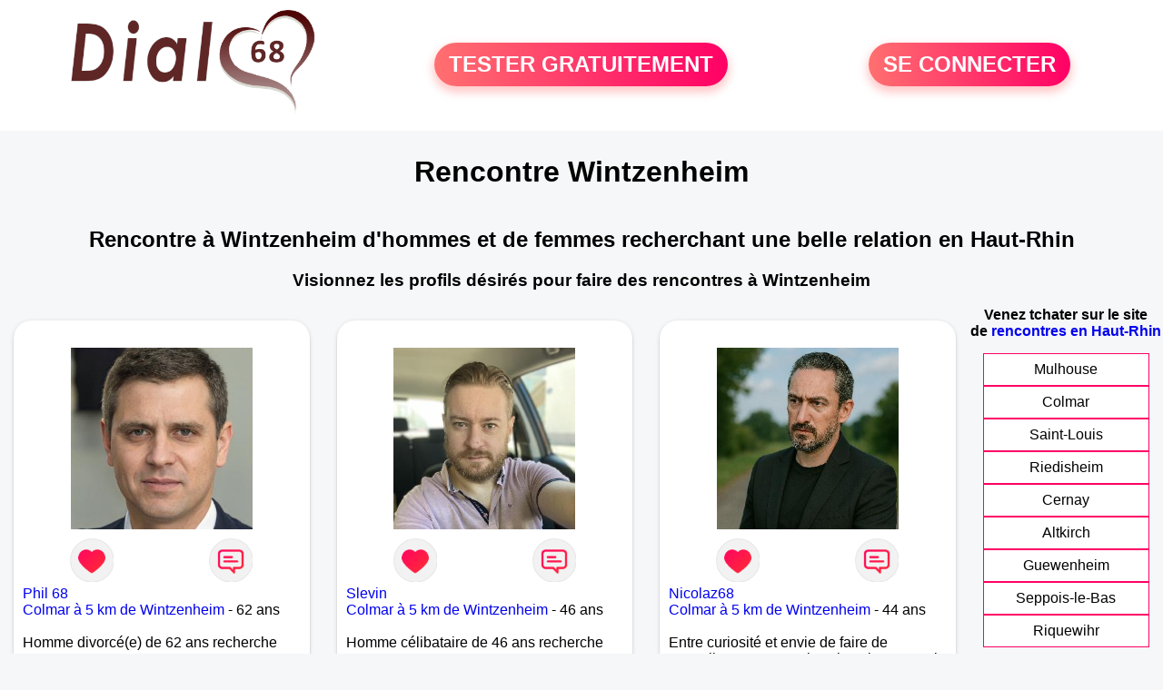

--- FILE ---
content_type: text/html; charset=UTF-8
request_url: https://www.dial68.fr/rencontres-wintzenheim?p=1
body_size: 6437
content:
<!-- corps-dial-regional -->
<!DOCTYPE html>
<html lang="fr">
<head>
<title>Rencontres Wintzenheim - Site de rencontre Wintzenheim - Dial68.fr</title>
<meta name="description" content="Rencontres dans la ville Wintzenheim sur Dial68.fr, le site de rencontres à Wintzenheim pour tchatter entre habitants à Wintzenheim."/>
<meta name="keywords" content="rencontres wintzenheim, wintzenheim rencontres, rencontre wintzenheim, wintzenheim rencontre, rencontres sur wintzenheim, rencontres à wintzenheim, rencontre à wintzenheim, rencontre sur wintzenheim"/>
<meta name="Identifier-URL" content="https://www.dial68.fr"/>
<meta name="revisit-after" content="7 days" />
<meta name="subject" content="Rencontre Wintzenheim"/>
<meta name="Author" content="Dial68.fr" />
<meta name="Creation_date" content="20/01/2007"/>
<meta property='og:title' content="Rencontres Wintzenheim - Site de rencontre Wintzenheim - Dial68.fr">
<meta property='og:type' content='website' />
<meta property='og:url' content='https://www.dial68.fr/rencontres-wintzenheim?p=1'>
<meta property='og:description' content="Rencontres dans la ville Wintzenheim sur Dial68.fr, le site de rencontres à Wintzenheim pour tchatter entre habitants à Wintzenheim.">
<link rel="canonical" href="https://www.dial68.fr/rencontres-wintzenheim?p=1">
<link rel='icon' type='image/x-icon' href='./favicon-dial.ico'>
<meta charset="UTF-8">
<meta name="viewport" content="width=device-width, initial-scale=1.0">
<meta http-equiv="X-UA-Compatible" content="ie=edge">
<META NAME="CLASSIFICATION" CONTENT="rencontre, celibataire, homme cherche femme, amour, amitie, couple, relation, ame soeur">
<meta name="theme-color" content="#f10d86"/>
<link rel='icon' type='image/x-icon' href='./favicon-dial.ico' />
<link rel="stylesheet" type="text/css" media="screen" href="./assets/font/icons.css">
<link rel="stylesheet" type="text/css" media="screen" href="./assets/css/euroset-home.css">
<style>
.containerForm {
	background: url("./images/background/dial68.fr.jpg")!important;
	background-position-x: center!important;
	background-repeat: no-repeat!important;
}
.p15 {
	padding: 15px;
}
.colLogo {
	width: 70%;
	text-align: center;
	background-color: rgba(255,255,255,.85);
	border-radius: 15px;
	margin-right:auto;
	margin-left:auto;
	max-width:400px;
}
.colLogo img {
	width: 70%;
}
.colAction {
	width:85%;
	margin-right:auto;
	margin-left:auto;
}
.formsAccueil {
	width: 100%;
	margin-top:65px;
	margin-bottom:30px;
}
.formsAccueilWrapper {
	max-width:400px;
	background-color: #000000a1;
	padding-top: 15px;
	padding-bottom: 15px;
	padding-right: 10px;
	padding-left: 10px;
	border-radius: 15px;
	margin-right:auto;
	margin-left:auto;
}
.btActionSp {
	width: 100%;
	background-image: linear-gradient(to right,#ff7070,#ff0065);
	color: #fff;
	border: 0!important;
	cursor: pointer;
	border-radius: 60px;
	font-weight: 700;
	font-size:1.5em;
	padding: .65rem 1rem;
	box-shadow: 0 5px 10px 2px rgba(255,112,112,.36)!important;
}
@media (max-width: 1154px) {
	.btActionSp {
		font-size:1.2em;
	}
}
@media (max-width: 992px) {
	.btActionSp {
		font-size:1.2em;
	}
}
@media (max-width: 800px) {
	.btActionSp {
		font-size:0.8em;
	}
}
@media (max-width: 768px) {
	.formsAccueilWrapper {
		width:90%;
	}
}
.arPagin .arWrapperString {
	width: 100%;
	height:auto;
	padding: 8px;
}
.colAction {
	margin-top:30px;
}
.logoSiteSpecial {
	text-align:center;
}
.logoSiteSpecial img {
	max-height:125px;
	max-width:100%;
}
body {
	margin-top:150px;
}
@media (max-width: 768px) {
	body {
		margin-top:300px;
	}
}
</style>
</head>
<body>
<div id="loading" class="loading">
	Loading&#8230;
</div>
<div class="container" style="background-color:#ffffff;display:block;position:fixed;z-index:1000;top:0;left:0;margin-top:0px;width:100%;margin-left: auto;margin-right: auto;max-width:100%">
	<div class="row" style="margin-bottom:15px;">
		<div class="l4 s12" style="align-self:center">
			<div class="logoSiteSpecial">
				<a href="./" alt="Site de rencontre gratuit Dial68">
				<img src="./logo-header/www.dial68.fr.png" title="Accueil" /></a>
			</div>
		</div>
		<div class="l4 s12" style="align-self:center; ">
			<div class="colAction">
				<div class="row">
					<div class="s12" style="text-align:center;margin-bottom:1em;">
						<div class="inscriptionBtWrapper"><a title="Inscription" href="./inscription" class="btActionSp btInscription" style="white-space: nowrap;">TESTER GRATUITEMENT</a></div>
					</div>
				</div>
			</div>
		</div>
		<div class="l4 s12" style="align-self:center; ">
			<div class="colAction">
				<div class="row">
					<div class="s12" style="text-align:center;margin-bottom:1em;">
						<div class="connexionBtWrapper"><a title="Connection" href="./seconnecter" class="btActionSp btConnexionSp" >SE CONNECTER</a></div>
					</div>
				</div>
			</div>
		</div>
	</div>
</div><div class="row">
	<div class="s12 textCenter">
		<h1>
Rencontre Wintzenheim		</h1>
	</div>
</div>
<div class="row" style="padding-right:10px;padding-left:10px;">
	<div class="s12 textCenter">
<h2>Rencontre à Wintzenheim d'hommes et de femmes recherchant une belle relation en Haut-Rhin</h2><h3>Visionnez les profils désirés pour faire des rencontres à Wintzenheim</h3>	</div>
</div>
<style>
.arCardSP {
	height: 100%;
	border-radius: 20px;
}
.header {
	display: flex;
	justify-content: center;
}
.profil-image {
	width: 200px;
	height: 200px;
	margin-top: 30px;
	align-items: center;
}
</style>
<div class="row">
	<!-- BEGIN PROFIL -->
	<div class="s12 l10">
		<div class="row">
			<div class="l3 m4 s12">
				<div class="p15">
					<div class="arCardSP">
						<div class="header" style="cursor:pointer;" onclick="window.location.href='./rencontre-Phil+68-profil-589713';">
							<img class="profil-image" src="./photos/58/97/589713/589713_300.jpg" alt="photo de profil">
						</div>
						<div class="body">
							<div class="title">
								<!-- BEGIN BUTTON -->
								<div class="row">
									<div class="s6" style="text-align:center">
										<div style="cursor: pointer;" onclick="homeSendCdr('Phil 68');">
											<img src="./assets/img/round-like.png" width="48" height="48" title="Envoyer un coup de coeur Phil 68"
												alt="Envoyer un coup de coeur">
										</div>
									</div>
									<div class="s6" style="text-align:center">
										<div style="cursor: pointer;" onclick="homeSendMsg('Phil 68');">
											<img src="./assets/img/round-message.png" width="48" height="48" title="Envoyer un message Phil 68"
												alt="Envoyer un message">
										</div>
									</div>
								</div>
								<!-- END BUTTON -->
								<a href="./rencontre-Phil+68-profil-589713" title="Voir le profil">Phil 68</a>
							</div>
							<div class="text">
<a title="Rencontre par ville" href="./rencontres-colmar">Colmar à 5 km de Wintzenheim</a> - 62 ans<br><br><div style='margin-bottom:15px;'>Homme divorcé(e) de 62 ans recherche rencontre amoureuse</div>Je vous salut à toutes et si toutefois mon profil serait susceptible de vous plaire, merci de m'y laisser un petit mot et je vous répondrais sans détour ! Un petit effort et c'est parti...							</div>
						</div>
						<div class="textCenter p15">
							<a href="./rencontre-Phil+68-profil-589713" class="arBtn gradientMauve" title="Voir le profil">Voir le profil</a>
						</div>
					</div>
				</div>
			</div>
			<div class="l3 m4 s12">
				<div class="p15">
					<div class="arCardSP">
						<div class="header" style="cursor:pointer;" onclick="window.location.href='./rencontre-Slevin-profil-1837781';">
							<img class="profil-image" src="./photos/183/77/1837781/1837781_300.jpg" alt="photo de profil">
						</div>
						<div class="body">
							<div class="title">
								<!-- BEGIN BUTTON -->
								<div class="row">
									<div class="s6" style="text-align:center">
										<div style="cursor: pointer;" onclick="homeSendCdr('Slevin');">
											<img src="./assets/img/round-like.png" width="48" height="48" title="Envoyer un coup de coeur Slevin"
												alt="Envoyer un coup de coeur">
										</div>
									</div>
									<div class="s6" style="text-align:center">
										<div style="cursor: pointer;" onclick="homeSendMsg('Slevin');">
											<img src="./assets/img/round-message.png" width="48" height="48" title="Envoyer un message Slevin"
												alt="Envoyer un message">
										</div>
									</div>
								</div>
								<!-- END BUTTON -->
								<a href="./rencontre-Slevin-profil-1837781" title="Voir le profil">Slevin</a>
							</div>
							<div class="text">
<a title="Rencontre par ville" href="./rencontres-colmar">Colmar à 5 km de Wintzenheim</a> - 46 ans<br><br><div style='margin-bottom:15px;'>Homme célibataire de 46 ans recherche rencontre amoureuse</div>Je m’appelle Stéphane,j’aimerais découvrir de nouvelles personnes et peut être aller plus loin selon les affinités 							</div>
						</div>
						<div class="textCenter p15">
							<a href="./rencontre-Slevin-profil-1837781" class="arBtn gradientMauve" title="Voir le profil">Voir le profil</a>
						</div>
					</div>
				</div>
			</div>
			<div class="l3 m4 s12">
				<div class="p15">
					<div class="arCardSP">
						<div class="header" style="cursor:pointer;" onclick="window.location.href='./rencontre-Nicolaz68-profil-1836763';">
							<img class="profil-image" src="./photos/183/67/1836763/1836763_300.jpg" alt="photo de profil">
						</div>
						<div class="body">
							<div class="title">
								<!-- BEGIN BUTTON -->
								<div class="row">
									<div class="s6" style="text-align:center">
										<div style="cursor: pointer;" onclick="homeSendCdr('Nicolaz68');">
											<img src="./assets/img/round-like.png" width="48" height="48" title="Envoyer un coup de coeur Nicolaz68"
												alt="Envoyer un coup de coeur">
										</div>
									</div>
									<div class="s6" style="text-align:center">
										<div style="cursor: pointer;" onclick="homeSendMsg('Nicolaz68');">
											<img src="./assets/img/round-message.png" width="48" height="48" title="Envoyer un message Nicolaz68"
												alt="Envoyer un message">
										</div>
									</div>
								</div>
								<!-- END BUTTON -->
								<a href="./rencontre-Nicolaz68-profil-1836763" title="Voir le profil">Nicolaz68</a>
							</div>
							<div class="text">
<a title="Rencontre par ville" href="./rencontres-colmar">Colmar à 5 km de Wintzenheim</a> - 44 ans<br><br>Entre curiosité et envie de faire de nouvelles rencontres je m'inscrits pour voir ce que ça peut nous apporter							</div>
						</div>
						<div class="textCenter p15">
							<a href="./rencontre-Nicolaz68-profil-1836763" class="arBtn gradientMauve" title="Voir le profil">Voir le profil</a>
						</div>
					</div>
				</div>
			</div>
			<div class="l3 m4 s12">
				<div class="p15">
					<div class="arCardSP">
						<div class="header" style="cursor:pointer;" onclick="window.location.href='./rencontre-ADM+-profil-1830104';">
							<img class="profil-image" src="./photos/183/01/1830104/1830104_300.jpg" alt="photo de profil">
						</div>
						<div class="body">
							<div class="title">
								<!-- BEGIN BUTTON -->
								<div class="row">
									<div class="s6" style="text-align:center">
										<div style="cursor: pointer;" onclick="homeSendCdr('ADM ');">
											<img src="./assets/img/round-like.png" width="48" height="48" title="Envoyer un coup de coeur ADM "
												alt="Envoyer un coup de coeur">
										</div>
									</div>
									<div class="s6" style="text-align:center">
										<div style="cursor: pointer;" onclick="homeSendMsg('ADM ');">
											<img src="./assets/img/round-message.png" width="48" height="48" title="Envoyer un message ADM "
												alt="Envoyer un message">
										</div>
									</div>
								</div>
								<!-- END BUTTON -->
								<a href="./rencontre-ADM+-profil-1830104" title="Voir le profil">ADM </a>
							</div>
							<div class="text">
<a title="Rencontre par ville" href="./rencontres-colmar">Colmar à 5 km de Wintzenheim</a> - 26 ans<br><br><div style='margin-bottom:15px;'>Homme célibataire de 26 ans recherche rencontre amoureuse</div>Salut, moi c’est Adam.
Je suis quelqu’un de curieux, passionné par les langues (j’apprends l’anglais en ce moment !) et toujours partant pour une bonne discussion autour d’un café ou d’une balade.
J’aime explorer le monde, que ce soit en voyage ou à travers les idées. Je cherche une personne avec qui rire, partager, construire, et pourquoi pas refaire le monde à deux.
Si tu aimes les échanges sincères, les regards complices et les projets à deux, on devrait bien s’entendre.							</div>
						</div>
						<div class="textCenter p15">
							<a href="./rencontre-ADM+-profil-1830104" class="arBtn gradientMauve" title="Voir le profil">Voir le profil</a>
						</div>
					</div>
				</div>
			</div>
			<div class="l3 m4 s12">
				<div class="p15">
					<div class="arCardSP">
						<div class="header" style="cursor:pointer;" onclick="window.location.href='./rencontre-dragonne-profil-74863';">
							<img class="profil-image" src="./photos/07/48/74863/74863_300.jpg" alt="photo de profil">
						</div>
						<div class="body">
							<div class="title">
								<!-- BEGIN BUTTON -->
								<div class="row">
									<div class="s6" style="text-align:center">
										<div style="cursor: pointer;" onclick="homeSendCdr('dragonne');">
											<img src="./assets/img/round-like.png" width="48" height="48" title="Envoyer un coup de coeur dragonne"
												alt="Envoyer un coup de coeur">
										</div>
									</div>
									<div class="s6" style="text-align:center">
										<div style="cursor: pointer;" onclick="homeSendMsg('dragonne');">
											<img src="./assets/img/round-message.png" width="48" height="48" title="Envoyer un message dragonne"
												alt="Envoyer un message">
										</div>
									</div>
								</div>
								<!-- END BUTTON -->
								<a href="./rencontre-dragonne-profil-74863" title="Voir le profil">dragonne</a>
							</div>
							<div class="text">
<a title="Rencontre par ville" href="./rencontres-colmar">Colmar à 5 km de Wintzenheim</a> - 51 ans<br><br><div style='margin-bottom:15px;'>Femme divorcé(e) de 51 ans recherche rencontre amoureuse</div>Je suis à la recherche d'une belle et vraie rencontre, d'un homme sincère, droit, franc et drôle pour ses principales qualités.							</div>
						</div>
						<div class="textCenter p15">
							<a href="./rencontre-dragonne-profil-74863" class="arBtn gradientMauve" title="Voir le profil">Voir le profil</a>
						</div>
					</div>
				</div>
			</div>
			<div class="l3 m4 s12">
				<div class="p15">
					<div class="arCardSP">
						<div class="header" style="cursor:pointer;" onclick="window.location.href='./rencontre-ShineOnYou-profil-1817648';">
							<img class="profil-image" src="./photos/181/76/1817648/1817648_300.jpg" alt="photo de profil">
						</div>
						<div class="body">
							<div class="title">
								<!-- BEGIN BUTTON -->
								<div class="row">
									<div class="s6" style="text-align:center">
										<div style="cursor: pointer;" onclick="homeSendCdr('ShineOnYou');">
											<img src="./assets/img/round-like.png" width="48" height="48" title="Envoyer un coup de coeur ShineOnYou"
												alt="Envoyer un coup de coeur">
										</div>
									</div>
									<div class="s6" style="text-align:center">
										<div style="cursor: pointer;" onclick="homeSendMsg('ShineOnYou');">
											<img src="./assets/img/round-message.png" width="48" height="48" title="Envoyer un message ShineOnYou"
												alt="Envoyer un message">
										</div>
									</div>
								</div>
								<!-- END BUTTON -->
								<a href="./rencontre-ShineOnYou-profil-1817648" title="Voir le profil">ShineOnYou</a>
							</div>
							<div class="text">
<a title="Rencontre par ville" href="./rencontres-colmar">Colmar à 5 km de Wintzenheim</a> - 47 ans<br><br><div style='margin-bottom:15px;'>Homme célibataire de 47 ans recherche rencontre amoureuse</div>Seul depuis trop longtemps, il est temps de faire une ou des rencontres. En attendant qu'une histoire sérieuse pointe le bout de son nez, pourquoi pas une rencontre sans lendemain.							</div>
						</div>
						<div class="textCenter p15">
							<a href="./rencontre-ShineOnYou-profil-1817648" class="arBtn gradientMauve" title="Voir le profil">Voir le profil</a>
						</div>
					</div>
				</div>
			</div>
			<div class="l3 m4 s12">
				<div class="p15">
					<div class="arCardSP">
						<div class="header" style="cursor:pointer;" onclick="window.location.href='./rencontre-cordeillanne-profil-91764';">
							<img class="profil-image" src="./photos/09/17/91764/91764_300.jpg" alt="photo de profil">
						</div>
						<div class="body">
							<div class="title">
								<!-- BEGIN BUTTON -->
								<div class="row">
									<div class="s6" style="text-align:center">
										<div style="cursor: pointer;" onclick="homeSendCdr('cordeillanne');">
											<img src="./assets/img/round-like.png" width="48" height="48" title="Envoyer un coup de coeur cordeillanne"
												alt="Envoyer un coup de coeur">
										</div>
									</div>
									<div class="s6" style="text-align:center">
										<div style="cursor: pointer;" onclick="homeSendMsg('cordeillanne');">
											<img src="./assets/img/round-message.png" width="48" height="48" title="Envoyer un message cordeillanne"
												alt="Envoyer un message">
										</div>
									</div>
								</div>
								<!-- END BUTTON -->
								<a href="./rencontre-cordeillanne-profil-91764" title="Voir le profil">cordeillanne</a>
							</div>
							<div class="text">
<a title="Rencontre par ville" href="./rencontres-colmar">Colmar à 5 km de Wintzenheim</a> - 39 ans<br><br><div style='margin-bottom:15px;'>Femme divorcé(e) de 39 ans recherche rencontre amoureuse</div>Les bons moments de la vie, j'avoue que c'est beaucoup mieux à deux.
Je suis dans l'optique d'une rencontre sérieuse, pas trop loin géographiquement. J'aime les balades, le jogging,..							</div>
						</div>
						<div class="textCenter p15">
							<a href="./rencontre-cordeillanne-profil-91764" class="arBtn gradientMauve" title="Voir le profil">Voir le profil</a>
						</div>
					</div>
				</div>
			</div>
			<div class="l3 m4 s12">
				<div class="p15">
					<div class="arCardSP">
						<div class="header" style="cursor:pointer;" onclick="window.location.href='./rencontre-Pinoccio-profil-1821209';">
							<img class="profil-image" src="./photos/182/12/1821209/1821209_300.jpg" alt="photo de profil">
						</div>
						<div class="body">
							<div class="title">
								<!-- BEGIN BUTTON -->
								<div class="row">
									<div class="s6" style="text-align:center">
										<div style="cursor: pointer;" onclick="homeSendCdr('Pinoccio');">
											<img src="./assets/img/round-like.png" width="48" height="48" title="Envoyer un coup de coeur Pinoccio"
												alt="Envoyer un coup de coeur">
										</div>
									</div>
									<div class="s6" style="text-align:center">
										<div style="cursor: pointer;" onclick="homeSendMsg('Pinoccio');">
											<img src="./assets/img/round-message.png" width="48" height="48" title="Envoyer un message Pinoccio"
												alt="Envoyer un message">
										</div>
									</div>
								</div>
								<!-- END BUTTON -->
								<a href="./rencontre-Pinoccio-profil-1821209" title="Voir le profil">Pinoccio</a>
							</div>
							<div class="text">
<a title="Rencontre par ville" href="./rencontres-colmar">Colmar à 5 km de Wintzenheim</a> - 69 ans<br><br>encore  pas mal physiquement							</div>
						</div>
						<div class="textCenter p15">
							<a href="./rencontre-Pinoccio-profil-1821209" class="arBtn gradientMauve" title="Voir le profil">Voir le profil</a>
						</div>
					</div>
				</div>
			</div>
			<div class="l3 m4 s12">
				<div class="p15">
					<div class="arCardSP">
						<div class="header" style="cursor:pointer;" onclick="window.location.href='./rencontre-Jeje68-profil-1816932';">
							<img class="profil-image" src="./photos/181/69/1816932/1816932_300.jpg" alt="photo de profil">
						</div>
						<div class="body">
							<div class="title">
								<!-- BEGIN BUTTON -->
								<div class="row">
									<div class="s6" style="text-align:center">
										<div style="cursor: pointer;" onclick="homeSendCdr('Jeje68');">
											<img src="./assets/img/round-like.png" width="48" height="48" title="Envoyer un coup de coeur Jeje68"
												alt="Envoyer un coup de coeur">
										</div>
									</div>
									<div class="s6" style="text-align:center">
										<div style="cursor: pointer;" onclick="homeSendMsg('Jeje68');">
											<img src="./assets/img/round-message.png" width="48" height="48" title="Envoyer un message Jeje68"
												alt="Envoyer un message">
										</div>
									</div>
								</div>
								<!-- END BUTTON -->
								<a href="./rencontre-Jeje68-profil-1816932" title="Voir le profil">Jeje68</a>
							</div>
							<div class="text">
<a title="Rencontre par ville" href="./rencontres-colmar">Colmar à 5 km de Wintzenheim</a> - 44 ans<br><br>Homme célibataire recherche déjà des amies et là suite ce desidera si filling ! 							</div>
						</div>
						<div class="textCenter p15">
							<a href="./rencontre-Jeje68-profil-1816932" class="arBtn gradientMauve" title="Voir le profil">Voir le profil</a>
						</div>
					</div>
				</div>
			</div>
			<div class="l3 m4 s12">
				<div class="p15">
					<div class="arCardSP">
						<div class="header" style="cursor:pointer;" onclick="window.location.href='./rencontre-Marrcc101-profil-1798749';">
							<img class="profil-image" src="./photos/179/87/1798749/1798749_300.jpg" alt="photo de profil">
						</div>
						<div class="body">
							<div class="title">
								<!-- BEGIN BUTTON -->
								<div class="row">
									<div class="s6" style="text-align:center">
										<div style="cursor: pointer;" onclick="homeSendCdr('Marrcc101');">
											<img src="./assets/img/round-like.png" width="48" height="48" title="Envoyer un coup de coeur Marrcc101"
												alt="Envoyer un coup de coeur">
										</div>
									</div>
									<div class="s6" style="text-align:center">
										<div style="cursor: pointer;" onclick="homeSendMsg('Marrcc101');">
											<img src="./assets/img/round-message.png" width="48" height="48" title="Envoyer un message Marrcc101"
												alt="Envoyer un message">
										</div>
									</div>
								</div>
								<!-- END BUTTON -->
								<a href="./rencontre-Marrcc101-profil-1798749" title="Voir le profil">Marrcc101</a>
							</div>
							<div class="text">
<a title="Rencontre par ville" href="./rencontres-colmar">Colmar à 5 km de Wintzenheim</a> - 32 ans<br><br><div style='margin-bottom:15px;'>Homme célibataire de 32 ans recherche rencontre amoureuse</div>A la recherche du bonheur							</div>
						</div>
						<div class="textCenter p15">
							<a href="./rencontre-Marrcc101-profil-1798749" class="arBtn gradientMauve" title="Voir le profil">Voir le profil</a>
						</div>
					</div>
				</div>
			</div>
			<div class="l3 m4 s12">
				<div class="p15">
					<div class="arCardSP">
						<div class="header" style="cursor:pointer;" onclick="window.location.href='./rencontre-MathieuL-profil-1815417';">
							<img class="profil-image" src="./photos/181/54/1815417/1815417_300.jpg" alt="photo de profil">
						</div>
						<div class="body">
							<div class="title">
								<!-- BEGIN BUTTON -->
								<div class="row">
									<div class="s6" style="text-align:center">
										<div style="cursor: pointer;" onclick="homeSendCdr('MathieuL');">
											<img src="./assets/img/round-like.png" width="48" height="48" title="Envoyer un coup de coeur MathieuL"
												alt="Envoyer un coup de coeur">
										</div>
									</div>
									<div class="s6" style="text-align:center">
										<div style="cursor: pointer;" onclick="homeSendMsg('MathieuL');">
											<img src="./assets/img/round-message.png" width="48" height="48" title="Envoyer un message MathieuL"
												alt="Envoyer un message">
										</div>
									</div>
								</div>
								<!-- END BUTTON -->
								<a href="./rencontre-MathieuL-profil-1815417" title="Voir le profil">MathieuL</a>
							</div>
							<div class="text">
<a title="Rencontre par ville" href="./rencontres-colmar">Colmar à 5 km de Wintzenheim</a> - 41 ans<br><br>il faut être présent pour voir ce qu'il va se passé							</div>
						</div>
						<div class="textCenter p15">
							<a href="./rencontre-MathieuL-profil-1815417" class="arBtn gradientMauve" title="Voir le profil">Voir le profil</a>
						</div>
					</div>
				</div>
			</div>
			<div class="l3 m4 s12">
				<div class="p15">
					<div class="arCardSP">
						<div class="header" style="cursor:pointer;" onclick="window.location.href='./rencontre-Alibaba+68+-profil-1814673';">
							<img class="profil-image" src="./photos/181/46/1814673/1814673_300.jpg" alt="photo de profil">
						</div>
						<div class="body">
							<div class="title">
								<!-- BEGIN BUTTON -->
								<div class="row">
									<div class="s6" style="text-align:center">
										<div style="cursor: pointer;" onclick="homeSendCdr('Alibaba 68 ');">
											<img src="./assets/img/round-like.png" width="48" height="48" title="Envoyer un coup de coeur Alibaba 68 "
												alt="Envoyer un coup de coeur">
										</div>
									</div>
									<div class="s6" style="text-align:center">
										<div style="cursor: pointer;" onclick="homeSendMsg('Alibaba 68 ');">
											<img src="./assets/img/round-message.png" width="48" height="48" title="Envoyer un message Alibaba 68 "
												alt="Envoyer un message">
										</div>
									</div>
								</div>
								<!-- END BUTTON -->
								<a href="./rencontre-Alibaba+68+-profil-1814673" title="Voir le profil">Alibaba 68 </a>
							</div>
							<div class="text">
<a title="Rencontre par ville" href="./rencontres-colmar">Colmar à 5 km de Wintzenheim</a> - 60 ans<br><br>Bonjour je suis Alain de Colmar seul gentil en colocation j adore les peintures par numéro écoute de la musique boire un verre tranquillement regarder les films anciens me balader 							</div>
						</div>
						<div class="textCenter p15">
							<a href="./rencontre-Alibaba+68+-profil-1814673" class="arBtn gradientMauve" title="Voir le profil">Voir le profil</a>
						</div>
					</div>
				</div>
			</div>
			<div class="l3 m4 s12">
				<div class="p15">
					<div class="arCardSP">
						<div class="header" style="cursor:pointer;" onclick="window.location.href='./rencontre-Poisson+rouge+-profil-1814298';">
							<img class="profil-image" src="./photos/181/42/1814298/1814298_300.jpg" alt="photo de profil">
						</div>
						<div class="body">
							<div class="title">
								<!-- BEGIN BUTTON -->
								<div class="row">
									<div class="s6" style="text-align:center">
										<div style="cursor: pointer;" onclick="homeSendCdr('Poisson rouge ');">
											<img src="./assets/img/round-like.png" width="48" height="48" title="Envoyer un coup de coeur Poisson rouge "
												alt="Envoyer un coup de coeur">
										</div>
									</div>
									<div class="s6" style="text-align:center">
										<div style="cursor: pointer;" onclick="homeSendMsg('Poisson rouge ');">
											<img src="./assets/img/round-message.png" width="48" height="48" title="Envoyer un message Poisson rouge "
												alt="Envoyer un message">
										</div>
									</div>
								</div>
								<!-- END BUTTON -->
								<a href="./rencontre-Poisson+rouge+-profil-1814298" title="Voir le profil">Poisson rouge </a>
							</div>
							<div class="text">
<a title="Rencontre par ville" href="./rencontres-colmar">Colmar à 5 km de Wintzenheim</a> - 60 ans<br><br>Bonjour je suis Alain de Colmar seul gentil je suis en colocation sur Colmar j adore les peintures par numéro écoute de la musique regarder les films anciens je crois au destin je cherche pas une déesse mais une amie sincères honnête sur Colmar ou village proche 							</div>
						</div>
						<div class="textCenter p15">
							<a href="./rencontre-Poisson+rouge+-profil-1814298" class="arBtn gradientMauve" title="Voir le profil">Voir le profil</a>
						</div>
					</div>
				</div>
			</div>
			<div class="l3 m4 s12">
				<div class="p15">
					<div class="arCardSP">
						<div class="header" style="cursor:pointer;" onclick="window.location.href='./rencontre-Natty-profil-1810827';">
							<img class="profil-image" src="./photos/181/08/1810827/1810827_300.jpg" alt="photo de profil">
						</div>
						<div class="body">
							<div class="title">
								<!-- BEGIN BUTTON -->
								<div class="row">
									<div class="s6" style="text-align:center">
										<div style="cursor: pointer;" onclick="homeSendCdr('Natty');">
											<img src="./assets/img/round-like.png" width="48" height="48" title="Envoyer un coup de coeur Natty"
												alt="Envoyer un coup de coeur">
										</div>
									</div>
									<div class="s6" style="text-align:center">
										<div style="cursor: pointer;" onclick="homeSendMsg('Natty');">
											<img src="./assets/img/round-message.png" width="48" height="48" title="Envoyer un message Natty"
												alt="Envoyer un message">
										</div>
									</div>
								</div>
								<!-- END BUTTON -->
								<a href="./rencontre-Natty-profil-1810827" title="Voir le profil">Natty</a>
							</div>
							<div class="text">
<a title="Rencontre par ville" href="./rencontres-colmar">Colmar à 5 km de Wintzenheim</a> - 36 ans<br><br>Je viens d'arriver sur Colmar. Je cherche une rencontre sérieuse mais je ne me prends pas la tête. S'il y a affinité, ça avancera. Sinon, on passera à autre chose toi et moi.							</div>
						</div>
						<div class="textCenter p15">
							<a href="./rencontre-Natty-profil-1810827" class="arBtn gradientMauve" title="Voir le profil">Voir le profil</a>
						</div>
					</div>
				</div>
			</div>
			<div class="l3 m4 s12">
				<div class="p15">
					<div class="arCardSP">
						<div class="header" style="cursor:pointer;" onclick="window.location.href='./rencontre-Zudam+-profil-1795783';">
							<img class="profil-image" src="./photos/179/57/1795783/1795783_300.jpg" alt="photo de profil">
						</div>
						<div class="body">
							<div class="title">
								<!-- BEGIN BUTTON -->
								<div class="row">
									<div class="s6" style="text-align:center">
										<div style="cursor: pointer;" onclick="homeSendCdr('Zudam ');">
											<img src="./assets/img/round-like.png" width="48" height="48" title="Envoyer un coup de coeur Zudam "
												alt="Envoyer un coup de coeur">
										</div>
									</div>
									<div class="s6" style="text-align:center">
										<div style="cursor: pointer;" onclick="homeSendMsg('Zudam ');">
											<img src="./assets/img/round-message.png" width="48" height="48" title="Envoyer un message Zudam "
												alt="Envoyer un message">
										</div>
									</div>
								</div>
								<!-- END BUTTON -->
								<a href="./rencontre-Zudam+-profil-1795783" title="Voir le profil">Zudam </a>
							</div>
							<div class="text">
<a title="Rencontre par ville" href="./rencontres-colmar">Colmar à 5 km de Wintzenheim</a> - 58 ans<br><br><div style='margin-bottom:15px;'>Homme célibataire de 58 ans recherche rencontre amoureuse</div>Homme 55 recherche une relation réelle et sérieuse sans prise de tête pour relation régulière dans le respect et la discrétion							</div>
						</div>
						<div class="textCenter p15">
							<a href="./rencontre-Zudam+-profil-1795783" class="arBtn gradientMauve" title="Voir le profil">Voir le profil</a>
						</div>
					</div>
				</div>
			</div>
			<div class="l3 m4 s12">
				<div class="p15">
					<div class="arCardSP">
						<div class="header" style="cursor:pointer;" onclick="window.location.href='./rencontre-Rescator+-profil-1807186';">
							<img class="profil-image" src="./photos/180/71/1807186/1807186_300.jpg" alt="photo de profil">
						</div>
						<div class="body">
							<div class="title">
								<!-- BEGIN BUTTON -->
								<div class="row">
									<div class="s6" style="text-align:center">
										<div style="cursor: pointer;" onclick="homeSendCdr('Rescator ');">
											<img src="./assets/img/round-like.png" width="48" height="48" title="Envoyer un coup de coeur Rescator "
												alt="Envoyer un coup de coeur">
										</div>
									</div>
									<div class="s6" style="text-align:center">
										<div style="cursor: pointer;" onclick="homeSendMsg('Rescator ');">
											<img src="./assets/img/round-message.png" width="48" height="48" title="Envoyer un message Rescator "
												alt="Envoyer un message">
										</div>
									</div>
								</div>
								<!-- END BUTTON -->
								<a href="./rencontre-Rescator+-profil-1807186" title="Voir le profil">Rescator </a>
							</div>
							<div class="text">
<a title="Rencontre par ville" href="./rencontres-colmar">Colmar à 5 km de Wintzenheim</a> - 56 ans<br><br><div style='margin-bottom:15px;'>Homme célibataire de 56 ans recherche rencontre amoureuse</div>Je suis un homme, posé, la tête bien posée sur les épaules et les pieds bien ancrés au sol.maturite et sagesse. Vivre à deux, dans le respect et la bienveillance, partager, dialoguer, se soutenir, être à l'écoute, rire,..... Avancer à deux, aller de l'avant, apprécier les moments,....
							</div>
						</div>
						<div class="textCenter p15">
							<a href="./rencontre-Rescator+-profil-1807186" class="arBtn gradientMauve" title="Voir le profil">Voir le profil</a>
						</div>
					</div>
				</div>
			</div>
		</div>
		<!-- BEGIN PAGIN -->
		<div class="row textCenter">
			<ul class="arPagin">
<li class='arWrapperNumber '><a href='rencontres-wintzenheim' title='Page 1'>1</a></li>
<li class='arWrapperNumber active'><a href='rencontres-wintzenheim?p=1' title='Page 2'>2</a></li>
<li class='arWrapperNumber '><a href='rencontres-wintzenheim?p=2' title='Page 3'>3</a></li>
<li class='arWrapperNumber '><a href='rencontres-wintzenheim?p=3' title='Page 4'>4</a></li>
<li class='arWrapperNumber '><a href='rencontres-wintzenheim?p=4' title='Page 5'>5</a></li>
<li class='arWrapperNumber '><a href='rencontres-wintzenheim?p=5' title='Page 6'>6</a></li>
<li class='arWrapperNumber '><a href='rencontres-wintzenheim?p=6' title='Page 7'>7</a></li>
<li class='arWrapperNumber '><a href='rencontres-wintzenheim?p=7' title='Page 8'>8</a></li>
			</ul>
		</div>
		<!-- END PAGIN -->
		<!-- BEGIN TEXT SOUS PAGE -->
		<div class="row">
			<div class="s12 p15">
			</div>
		</div>
		<!-- END TEXT SOUS PAGE -->
	</div>
	<!-- END PROFIL -->
	<!-- BEGIN MENU VILLE -->
	<div class="s12 l2 textCenter">
<strong>Venez tchater sur le site <br>de <a href="./rencontres-haut-rhin" title="rencontres Haut-Rhin">rencontres en Haut-Rhin</a> </strong>		<div class="arPagin p15">
<div class='arWrapperString'><div class='arNumber'><a href='./rencontres-mulhouse' title='rencontres Mulhouse'>Mulhouse</a></div></div>
<div class='arWrapperString'><div class='arNumber'><a href='./rencontres-colmar' title='rencontres Colmar'>Colmar</a></div></div>
<div class='arWrapperString'><div class='arNumber'><a href='./rencontres-saint-louis' title='rencontres Saint-Louis'>Saint-Louis</a></div></div>
<div class='arWrapperString'><div class='arNumber'><a href='./rencontres-riedisheim' title='rencontres Riedisheim'>Riedisheim</a></div></div>
<div class='arWrapperString'><div class='arNumber'><a href='./rencontres-cernay' title='rencontres Cernay'>Cernay</a></div></div>
<div class='arWrapperString'><div class='arNumber'><a href='./rencontres-altkirch' title='rencontres Altkirch'>Altkirch</a></div></div>
<div class='arWrapperString'><div class='arNumber'><a href='./rencontres-guewenheim' title='rencontres Guewenheim'>Guewenheim</a></div></div>
<div class='arWrapperString'><div class='arNumber'><a href='./rencontres-seppois-le-bas' title='rencontres Seppois-le-Bas'>Seppois-le-Bas</a></div></div>
<div class='arWrapperString'><div class='arNumber'><a href='./rencontres-riquewihr' title='rencontres Riquewihr'>Riquewihr</a></div></div>
		</div>
	</div>
	<!-- END MENU VILLE -->
</div>
<!-- /home/dialfr/web/tag-adsense.php -->
<div class="footerSite">
	<div><a href="./faq" rel="nofollow">FAQ</a></div>
	<div><a href="./cgu" rel="nofollow">CGU</a></div>
	<div><a href="./plan-du-site">PLAN DU SITE</a></div>
	<div><a href="./contact.php" rel="nofollow">CONTACT</a></div>
</div>
<div class="arModal arHide" id="myModal">
	<div class="wrapperModal">
		<div class="modal-header titre"></div>
		<div class="modal-body texte"></div>
		<div class="modal-footer">
			<a href="javascript:void(0);" class="arBtn btOK gradientMauve btCANCEL">Fermer</a>
		</div>
	</div>
</div>
<div class="arModal arHide" id="myModalClose">
	<div class="wrapperModal">
		<div class="modal-header titre"></div>
		<div class="modal-body texte"></div>
		<div class="modal-footer">
			<a href="javascript:void(0);" class="arBtn btOK gradientMauve">Tester gratuitement</a>
			<a href="javascript:void(0);" class="arBtn gradientOrangeRose btCANCEL">Fermer</a>
		</div>
	</div>
</div>
</body>
</html>
<script>
var typePage = 'SP';
</script>
<script src="./assets/js/euroset-home.js?v=20250329"></script>
<script>
document.addEventListener("DOMContentLoaded", function() {
	document.addEventListener("contextmenu", function(e){
	e.preventDefault();
	}, false);
	handleIconViewPassword();
});
</script>
<!-- /home/dialfr/web/tag-analytics.php -->
<script>
collection = document.getElementsByTagName("script");
found = false;
for (let i = 0; i < collection.length; i++) {
	if ( (collection[i].src.search("google-analytics") >= 0) || (collection[i].src.search("googletagmanager") >= 0) ) {
		found = true;
		break;
	}
}
if (!found) {
	(function(i,s,o,g,r,a,m){
		i['GoogleAnalyticsObject'] = r;
		i[r] = i[r] || function() {
			(i[r].q = i[r].q || []).push(arguments)
		};
		i[r].l = 1 * new Date();
		a = s.createElement(o);
		m = s.getElementsByTagName(o)[0];
		a.async = 1;
		a.src = g;
		m.parentNode.insertBefore(a,m);
	})(window, document, 'script', 'https://www.googletagmanager.com/gtag/js?id=G-S396MQHCTV', 'ga');
	window.dataLayer = window.dataLayer || [];
	function gtag(){
		dataLayer.push(arguments);
	}
	gtag('js', new Date());
	gtag('config', 'G-S396MQHCTV');
}
</script>
<script type="text/javascript">
var sc_project = 12931178;
var sc_invisible = 1;
var sc_security = "92e957ae";
</script>
<script type="text/javascript" src="https://www.statcounter.com/counter/counter.js" async></script>
<!--
<noscript><div class="statcounter"><a title="Web Analytics Made Easy -
Statcounter" href="https://statcounter.com/" target="_blank"><img
class="statcounter" src="https://c.statcounter.com/12931178/0/92e957ae/1/"
alt="Web Analytics Made Easy - Statcounter"
referrerPolicy="no-referrer-when-downgrade"></a></div></noscript>
-->
